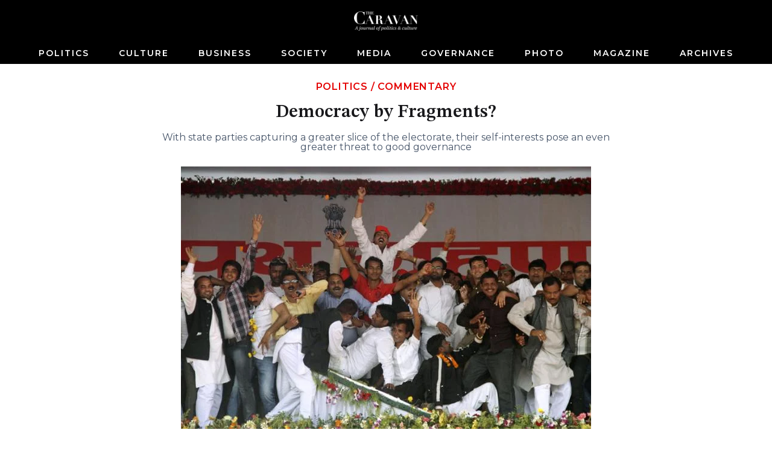

--- FILE ---
content_type: text/html; charset=utf-8
request_url: https://caravanmagazine.in/perspectives/democracy-fragments
body_size: 7945
content:
<!doctype html>
<html lang="en">
	<head>
		<meta charset="utf-8" />
		<link rel="icon" href="../favicon.png" />
		<meta name="viewport" content="width=device-width, initial-scale=1" />

		<link rel="preconnect" href="https://fonts.googleapis.com" />
		<link rel="preconnect" href="https://fonts.gstatic.com" crossorigin />
		<link rel="dns-prefetch" href="https://lh3.googleusercontent.com" />

		
		<link href="../_app/immutable/assets/2.qCl90z6z.css" rel="stylesheet">
		<link href="../_app/immutable/assets/web-common.WEz_TsK_.css" rel="stylesheet">
		<link href="../_app/immutable/assets/LoginWithGoogle.w6rPmzbY.css" rel="stylesheet">
		<link href="../_app/immutable/assets/Modal.N3K9SV2H.css" rel="stylesheet">
		<link href="../_app/immutable/assets/LoadingButton.r6Ku04O6.css" rel="stylesheet">
		<link href="../_app/immutable/assets/6.-Kl6kCtQ.css" rel="stylesheet">
		<link href="../_app/immutable/assets/GalleryModal.tFRyqk5a.css" rel="stylesheet">
		<link href="../_app/immutable/assets/ArticleContent.1mMizN-3.css" rel="stylesheet">
		<link href="../_app/immutable/assets/IframeConnector.nwNBGMMS.css" rel="stylesheet">
		<link href="../_app/immutable/assets/AudioPlayer.xZvLNJP6.css" rel="stylesheet"><title>With state parties capturing a greater slice of the electorate, their self-interests pose an even greater threat to good governance | The Caravan</title><!-- HEAD_svelte-1iggxir_START --><!-- HEAD_svelte-1iggxir_END --><!-- HEAD_svelte-b9r42j_START --><meta name="description" content="THE ELECTION RESULTS IN UTTAR PRADESH and four other states last month have confirmed that the standard analysis of the 2009 Lok Sabha elections—which suggested the national parties were in fact on their way back to dominance—was false."><!-- HTML_TAG_START --><script type="application/ld+json">{"@context":"https://schema.org","@type":"Article","url":"https://caravanmagazine.in/perspectives/democracy-fragments","headline":"With state parties capturing a greater slice of the electorate, their self-interests pose an even greater threat to good governance","image":"//lh3.googleusercontent.com/tc81g_1tJ_dlLbZiGYVvqb4779mDMOkxe7DdE6qY9gfoXGdewxyiFgR8tymWqWxoI_oapr3Crx-vfIflnZ38IhLx1w=s1200","datePublished":"2012-04-01T00:00:00.000Z","dateModified":"2012-04-01T00:00:00.000Z","author":[{"@type":"Person","name":"Christophe Jaffrelot","url":"https://caravanmagazine.in/author/christophe-jaffrelot"}],"description":"THE ELECTION RESULTS IN UTTAR PRADESH and four other states last month have confirmed that the standard analysis of the 2009 Lok Sabha elections—which suggested the national parties were in fact on their way back to dominance—was false.","isAccessibleForFree":"False","hasPart":{"@type":"WebPageElement","isAccessibleForFree":"True"},"publisher":{"name":"The Caravan","url":"https://storage.googleapis.com/caravan-b/d-cdn/img/caravan-logo.c42b6ab.png"}}</script><!-- HTML_TAG_END --><link rel="canonical" href="https://caravanmagazine.in/perspectives/democracy-fragments"><meta property="og:title" content="With state parties capturing a greater slice of the electorate, their self-interests pose an even greater threat to good governance"><meta property="og:description" content="THE ELECTION RESULTS IN UTTAR PRADESH and four other states last month have confirmed that the standard analysis of the 2009 Lok Sabha elections—which suggested the national parties were in fact on their way back to dominance—was false."><meta property="og:url" content="https://caravanmagazine.in/perspectives/democracy-fragments"><meta property="og:image" content="https://lh3.googleusercontent.com/tc81g_1tJ_dlLbZiGYVvqb4779mDMOkxe7DdE6qY9gfoXGdewxyiFgR8tymWqWxoI_oapr3Crx-vfIflnZ38IhLx1w=w1200-h630-pp"><meta name="twitter:card" content="summary_large_image"><meta name="twitter:title" content="With state parties capturing a greater slice of the electorate, their self-interests pose an even greater threat to good governance"><meta name="twitter:description" content="THE ELECTION RESULTS IN UTTAR PRADESH and four other states last month have confirmed that the standard analysis of the 2009 Lok Sabha elections—which suggested the national parties were in fact on their way back to dominance—was false."><meta name="twitter:image" content="https://lh3.googleusercontent.com/tc81g_1tJ_dlLbZiGYVvqb4779mDMOkxe7DdE6qY9gfoXGdewxyiFgR8tymWqWxoI_oapr3Crx-vfIflnZ38IhLx1w=w1200-h630-pp"><!-- HEAD_svelte-b9r42j_END --><!-- HEAD_svelte-1siuvbm_START --><link rel="apple-touch-icon" sizes="57x57" href="/apple-icon-57x57.png"><link rel="apple-touch-icon" sizes="60x60" href="/apple-icon-60x60.png"><link rel="apple-touch-icon" sizes="72x72" href="/apple-icon-72x72.png"><link rel="apple-touch-icon" sizes="76x76" href="/apple-icon-76x76.png"><link rel="apple-touch-icon" sizes="114x114" href="/apple-icon-114x114.png"><link rel="apple-touch-icon" sizes="120x120" href="/apple-icon-120x120.png"><link rel="apple-touch-icon" sizes="144x144" href="/apple-icon-144x144.png"><link rel="apple-touch-icon" sizes="152x152" href="/apple-icon-152x152.png"><link rel="apple-touch-icon" sizes="180x180" href="/apple-icon-180x180.png"><link rel="icon" type="image/png" sizes="192x192" href="/android-icon-192x192.png"><link rel="icon" type="image/png" sizes="32x32" href="/favicon-32x32.png"><link rel="icon" type="image/png" sizes="96x96" href="/favicon-96x96.png"><link rel="icon" type="image/png" sizes="16x16" href="/favicon-16x16.png"><link rel="manifest" href="/manifest.json"><meta name="msapplication-TileColor" content="#ffffff"><meta name="msapplication-TileImage" content="/ms-icon-144x144.png"><meta name="theme-color" content="#ffffff"><!-- HEAD_svelte-1siuvbm_END -->

		<script async src="https://www.googletagmanager.com/gtag/js?id=G-4QE6KERGSD"></script>
		<script>
			window.dataLayer = window.dataLayer || []
			function gtag() {
				dataLayer.push(arguments)
			}
			gtag('js', new Date())

			gtag('config', 'G-4QE6KERGSD', {
				linker: {
					domains: ['checkout.stripe.com'],
				},
			})
		</script>
    <script type="text/javascript">
      (function (f, b) { if (!b.__SV) { var e, g, i, h; window.mixpanel = b; b._i = []; b.init = function (e, f, c) { function g(a, d) { var b = d.split("."); 2 == b.length && ((a = a[b[0]]), (d = b[1])); a[d] = function () { a.push([d].concat(Array.prototype.slice.call(arguments, 0))); }; } var a = b; "undefined" !== typeof c ? (a = b[c] = []) : (c = "mixpanel"); a.people = a.people || []; a.toString = function (a) { var d = "mixpanel"; "mixpanel" !== c && (d += "." + c); a || (d += " (stub)"); return d; }; a.people.toString = function () { return a.toString(1) + ".people (stub)"; }; i = "disable time_event track track_pageview track_links track_forms track_with_groups add_group set_group remove_group register register_once alias unregister identify name_tag set_config reset opt_in_tracking opt_out_tracking has_opted_in_tracking has_opted_out_tracking clear_opt_in_out_tracking start_batch_senders people.set people.set_once people.unset people.increment people.append people.union people.track_charge people.clear_charges people.delete_user people.remove".split( " "); for (h = 0; h < i.length; h++) g(a, i[h]); var j = "set set_once union unset remove delete".split(" "); a.get_group = function () { function b(c) { d[c] = function () { call2_args = arguments; call2 = [c].concat(Array.prototype.slice.call(call2_args, 0)); a.push([e, call2]); }; } for ( var d = {}, e = ["get_group"].concat( Array.prototype.slice.call(arguments, 0)), c = 0; c < j.length; c++) b(j[c]); return d; }; b._i.push([e, f, c]); }; b.__SV = 1.2; e = f.createElement("script"); e.type = "text/javascript"; e.async = !0; e.src = "undefined" !== typeof MIXPANEL_CUSTOM_LIB_URL ? MIXPANEL_CUSTOM_LIB_URL : "file:" === f.location.protocol && "//cdn.mxpnl.com/libs/mixpanel-2-latest.min.js".match(/^\/\//) ? "https://cdn.mxpnl.com/libs/mixpanel-2-latest.min.js" : "//cdn.mxpnl.com/libs/mixpanel-2-latest.min.js"; g = f.getElementsByTagName("script")[0]; g.parentNode.insertBefore(e, g); } })(document, window.mixpanel || []);
    </script>
	</head>
	<body data-sveltekit-preload-data="hover">
		<div style="display: contents">  <div id="app"> <header class="header svelte-155p6yc minimal"> <div class="header_wrap svelte-155p6yc"><div class="logo_and_buttons svelte-155p6yc"><div class="logo_wrapper svelte-155p6yc"><a href="/" class="logo_link svelte-155p6yc"><picture class="logo svelte-155p6yc"><source media="(max-width: 768px)" srcset="//lh3.googleusercontent.com/twUZzUv9QNuCcevj2ehiq1l9OsVNMJxiBWf2cQ3BzXlkSM7HkuIC0VEvRJzpLK1kkJD7c-h1ieCzaRJNfZWA7YXZIGdfcRDcT_ngMUtq=s200-rw"> <source> <img loading="lazy" class="logo svelte-155p6yc" width="460" height="140" src="//lh3.googleusercontent.com/twUZzUv9QNuCcevj2ehiq1l9OsVNMJxiBWf2cQ3BzXlkSM7HkuIC0VEvRJzpLK1kkJD7c-h1ieCzaRJNfZWA7YXZIGdfcRDcT_ngMUtq=s4800-rw" alt="The Caravan"></picture></a></div> <div class="usp-4piff1"><div class="usp-wgrkz9"> <button class="usp-lruv1n" data-svelte-h="svelte-1icmqxv"><iconify-icon width="24" height="24" icon="material-symbols-light:search"></iconify-icon></button></div> </div></div> <div class="nav_wrapper svelte-155p6yc"><div class="usp-qmwoxq"><button class="usp-7k454a" aria-label="Close navigation" data-svelte-h="svelte-sb16hb"><iconify-icon width="32" height="32" icon="material-symbols-light:close"></iconify-icon></button></div> <div><div class="usp-rv4bwp wrapper"><input type="text" placeholder="Search" class="usp-2oqkcw" value=""> <button class="usp-s9buai" data-svelte-h="svelte-9i7tt"><iconify-icon width="24" height="24" icon="material-symbols-light:search"></iconify-icon></button></div></div> <nav class="usp-h3mqcs svelte-155p6yc"><ul class="nav_list svelte-155p6yc"> <li><a class="nav_el svelte-155p6yc" href="/politics">Politics</a> </li><li><a class="nav_el svelte-155p6yc" href="/culture">Culture</a> </li><li><a class="nav_el svelte-155p6yc" href="/business">Business</a> </li><li><a class="nav_el svelte-155p6yc" href="/society">Society</a> </li><li><a class="nav_el svelte-155p6yc" href="/media">Media</a> </li><li><a class="nav_el svelte-155p6yc" href="/governance">Governance</a> </li><li><a class="nav_el svelte-155p6yc" href="/photo-essay">Photo</a> </li><li><a class="nav_el svelte-155p6yc" href="/magazine">Magazine</a> </li><li><a class="nav_el svelte-155p6yc" href="/archives">Archives</a> </li> </ul></nav></div></div> </header>     <div class="usp-y3elei svelte-12bp0al minimal">    <div class="usp-sslq8h svelte-efckxd" style=""> <div class="article_cover_wrapper"><div class="article_cover short_horizontal"><div class="text_wrapper"><div class="usp-ixy9tf pre_title"><a href="/politics">Politics</a> <span data-svelte-h="svelte-ocknwt">/</span> <a href="/format/commentary">Commentary</a></div> <h1 class="usp-9ageya article_title">Democracy by Fragments?</h1> <h2 class="article_subtitle">With state parties capturing a greater slice of the electorate, their self-interests pose an even greater threat to good governance</h2> </div>   <div class="photo_wrapper"><figure class="cover_figure_element"><picture class=""><source srcset="//lh3.googleusercontent.com/tc81g_1tJ_dlLbZiGYVvqb4779mDMOkxe7DdE6qY9gfoXGdewxyiFgR8tymWqWxoI_oapr3Crx-vfIflnZ38IhLx1w=s2160-rw" media="(min-width: 2160px)" width="680" height="435"> <source srcset="//lh3.googleusercontent.com/tc81g_1tJ_dlLbZiGYVvqb4779mDMOkxe7DdE6qY9gfoXGdewxyiFgR8tymWqWxoI_oapr3Crx-vfIflnZ38IhLx1w=s1980-rw" media="(min-width: 1980px)" width="680" height="435"> <source srcset="//lh3.googleusercontent.com/tc81g_1tJ_dlLbZiGYVvqb4779mDMOkxe7DdE6qY9gfoXGdewxyiFgR8tymWqWxoI_oapr3Crx-vfIflnZ38IhLx1w=s1280-rw" media="(min-width: 1280px)" width="680" height="435"> <source srcset="//lh3.googleusercontent.com/tc81g_1tJ_dlLbZiGYVvqb4779mDMOkxe7DdE6qY9gfoXGdewxyiFgR8tymWqWxoI_oapr3Crx-vfIflnZ38IhLx1w=s800-rw" media="(min-width: 768px)" width="680" height="435"> <source srcset="//lh3.googleusercontent.com/tc81g_1tJ_dlLbZiGYVvqb4779mDMOkxe7DdE6qY9gfoXGdewxyiFgR8tymWqWxoI_oapr3Crx-vfIflnZ38IhLx1w=s480-rw" width="680" height="435"> <img src="//lh3.googleusercontent.com/tc81g_1tJ_dlLbZiGYVvqb4779mDMOkxe7DdE6qY9gfoXGdewxyiFgR8tymWqWxoI_oapr3Crx-vfIflnZ38IhLx1w=s320-rw" width="680" height="435" alt=""></picture> <figcaption class="usp-j9hbbs article_cover_caption"><span><!-- HTML_TAG_START -->Supporters of the new Samajwadi Party (SP) chief minister in Uttar Pradesh, Akhilesh Yadav, cheer after he took his oath of office. The triumph of regional parties like the SP confirm the prediction that the era of national parties may be reaching its end.<!-- HTML_TAG_END --> <span class="usp-vnnt97"><!-- HTML_TAG_START -->PAWAN KUMAR / REUTERS<!-- HTML_TAG_END --></span></span></figcaption></figure> </div></div></div>  <div class="usp-6f4e67">  <div class="usp-h0cna1"><div class="usp-v8jsow"><span class="usp-dya8f7"> <!-- HTML_TAG_START --><a href="/author/christophe-jaffrelot"><span>Christophe Jaffrelot</span></a><!-- HTML_TAG_END --></span> </div> <div class="usp-djrphm">01 April, 2012</div></div></div> <div class="usp-1b35sa"></div>   <div class="usp-3km52c" data-nosnippet data-svelte-h="svelte-833ao5"><p class="">We’re glad this article found its way to you. If you’re not a subscriber, we’d love for
					you to consider subscribing—your support helps make this journalism possible. Either way,
					we hope you enjoy the read. Click to subscribe:
					<a class="usp-5cwo2w" href="/subscribe?
						utm_source=pdf&utm_medium=document&utm_campaign=pdf_subscription&utm_content=header_cta">subscribing</a></p></div> <div class="usp-ozzp8u article_content" style=""><div class="usp-n2omum"> <p class="para-style svelte-h5u96x"><!-- HTML_TAG_START --><strong>THE ELECTION RESULTS IN UTTAR PRADESH</strong> and four other states last month have confirmed that the standard analysis of the 2009 Lok Sabha elections—which suggested the national parties were in fact on their way back to dominance—was false.<!-- HTML_TAG_END --> </p> <p class="para-style svelte-h5u96x"><!-- HTML_TAG_START -->Between the general elections in 2004 and 2009, the Congress increased its vote share by only two percentage points—from 26.5 to 28.5 percent—but this translated into an additional 61 seats in the Lok Sabha, thanks largely to the increasing fragmentation of other parties. Without the benefit of a split in the Shiv Sena in Maharashtra, and the creation of new parties in Andhra Pradesh and Tamil Nadu, the Congress and its allies would have fared far worse. The real story in 2009, obscured by the Congress victory, was that for the first time state parties took more than 50 percent of all votes—52.5 percent, to be precise, up from only 43.5 percent in 1991.<!-- HTML_TAG_END --> </p> <p class="para-style svelte-h5u96x"><!-- HTML_TAG_START -->I am using the term “state parties” here in a broader sense than the official one employed by the Election Commission, which defines a “national party” as one with nominal representation in the Lok Sabha or state assembly across at least four states. That criteria grants ‘national’ status to what are, in essence, state parties: the Bahujan Samaj Party (BSP), which won 20 of its 21 Lok Sabha seats in UP; the Communist Party of India (Marxist) (CPI-M), which won all its seats in Kerala and West Bengal; the Nationalist Congress Party, which won seats only in Maharashtra; and the Rashtriya Lok Dal, which took seats only in Bihar and Jharkhand.<!-- HTML_TAG_END --> </p> <p class="para-style svelte-h5u96x"><!-- HTML_TAG_START -->To this list could be added a host of other ‘state parties’ of varying alignments: some are regionalist or ethno-nationalist parties, like the Shiromani Akali Dal in Punjab or the Dravidian parties in Tamil Nadu; some, like the BSP and the Samajwadi Party, are, historically, caste-based; others are personality-driven breakaway factions from national parties, like Mamata Banerjee’s Trinamool Congress or Nitish Kumar’s Janata Dal (United). All of these parties—with the possible exception of the Communists—share a common characteristic that distinguishes them from the national parties: their horizons tend to be restricted to a limited territory.<!-- HTML_TAG_END --> </p> <p class="para-style svelte-h5u96x"><!-- HTML_TAG_START -->Until recently, the rise of these smaller state and regional parties was regarded as a positive development, one that embodied the democratisation of Indian politics and reflected the emergence of lower-caste voters as a powerful electoral force. Under the old Congress system, a set of vertical, clientelistic relations structured the electorate: local landlords, industrialists and moneylenders used their dependents—tenants and labourers—as vote banks. But when lower castes established their own parties in the 1980s and 1990s, this efficient pyramid began to disintegrate. This social and political shift was the result of several factors: decades of reservations for the Dalits and of socialist politicisation among other lower castes, as well as the erosion of caste hierarchies that accompanied the increased economic autonomy of the peasantry after the Green Revolution. Factionalism <em>à la</em> Congress also helped, since upper-caste leaders recruited—and politicised—foot soldiers among the plebeians.<!-- HTML_TAG_END --> </p> <p class="para-style svelte-h5u96x"><!-- HTML_TAG_START -->Along with the emergence of low caste parties, overall turnout began to rise, as plebeian voters—with the help of the Election Commission—began to stand up to intimidation meant to keep them from the polls. Turnout reached unprecedented highs in UP last month, and the trend holds across the country. In fact, the demographic profile of the Indian electorate is exceptional among democracies: almost everywhere else, rich voters have a higher rate of participation than poor voters; here, the poorer the citizen, the more likely they are to vote.<!-- HTML_TAG_END --> </p> <p class="para-style svelte-h5u96x"><!-- HTML_TAG_START -->The growing clout of lower-caste parties led to both vernacularisation—a turn away from elite idioms, including English—and decentralisation. The days of Indira Gandhi misusing President’s Rule to disband state assemblies faded into the distant past, as state parties were now needed to keep ruling coalitions in power at the centre. The smaller parties served, at least theoretically, as a balance against the excessive concentration of authority in Delhi, while their larger partners tried to be accommodating to ensure governments remained in office for their full term. And voters benefited from what the first-past-the-post system is supposed to guarantee: a bipolar party system offering citizens a clear choice.<!-- HTML_TAG_END --> </p> <p class="para-style svelte-h5u96x"><!-- HTML_TAG_START -->But the weakening of the centre, which once seemed a desirable outcome, has now reached a critical point. The United Progressive Alliance government today is not only paralysed by differences between the left and right wings of the Congress, it is captive to the whims of the state parties, which appear to have little regard for the national interest—witness the endless debate on the National Counter-Terrorism Centre—and even the rule of law.<!-- HTML_TAG_END --> </p> <p class="para-style svelte-h5u96x"><!-- HTML_TAG_START -->The state parties defend their actions by invoking federalism, which has been one of the most legitimate “isms” in India since the mid-1980s—around when the Sarkaria Commission on centre-state relations began its work. In fact, Rajiv Gandhi was the first person to promote federalism, in Punjab and Assam, where his mother had demonstrated the excesses of centralisation. After years of dysfunction domination from New Delhi—in a country allergic to centralised authority, where even imperial unity had been rare over the centuries—the pendulum was bound to swing back to the other extreme.<!-- HTML_TAG_END --> </p> <p class="para-style svelte-h5u96x"><!-- HTML_TAG_START -->But small, it turns out, is not necessarily beautiful. Many state parties are under the control of authoritarian leaders—in some cases, plutocrats exploiting their own states while the centre stands by silently, fearful of losing their support. These feudal lords may have thrived as India democratised, but they rarely practice democracy within their own parties, whose second-line leadership often consists of family members. Heirs of regional bosses have assumed power from fathers or fathers-in-law and become chief ministers in Haryana, Karnataka, Andhra Pradesh, Orissa, UP, Jammu and Kashmir, and Punjab.<!-- HTML_TAG_END --> </p> <p class="para-style svelte-h5u96x"><!-- HTML_TAG_START -->Twenty years have passed since the short-lived Third Front experiment (1996-98) when, under the aegis of two improbable PMs, Deve Gowda and IK Gujral, an unlikely coalition rallied around the Janata Dal and the communists with the outside support of the Congress. The next Lok Sabha elections seem unlikely to deliver a sizable mandate for one of the national parties—which raises a series of questions about the potential for stable governments at the centre. Will national parties be able to hold on to pivotal positions and overcome paralysis? Will state parties form pre-electoral alliances and contest elections as a bloc, or will we be returned to the opaque post-election horse-trading that shaped coalitions between 1989 and 1999—a decade when prime ministers remained in office for an average of two years?<!-- HTML_TAG_END --> </p> <p class="para-style svelte-h5u96x"><!-- HTML_TAG_START -->India is once again at a crossroads. On one hand, fragmentation along party lines seems to be the price to pay for democratisation. On the other, the regional parties are not particularly democratic and governance suffers from their whims. It took 10 years for the country to adjust to the decline of the Congress—between 1989 and 1999 India had a PM every two years. Since then, parties have learnt the art of coalition politics and stability has prevailed. The new challenge looks like a step further in the same direction: now that state-parties are centre-stage, they need to be upgraded in terms of internal democracy and to learn how to work on behalf of the national interest.<!-- HTML_TAG_END --> </p> </div></div>      <div class="usp-3km52c" data-nosnippet data-svelte-h="svelte-1jdwyhz"><p class="">Thanks for reading till the end. If you valued this piece, and you&#39;re already a
					subscriber, consider contributing to keep us afloat—so more readers can access work like
					this. Click to make a contribution:
					<a class="usp-5cwo2w" href="/contribute?
						utm_source=pdf&utm_medium=document&utm_campaign=pdf_contribution&utm_content=footer_cta">Contribute</a></p></div> <footer class="usp-4ixkpp"><hr class="usp-5ldbac"> <div class="usp-6jgmml"><div><span class="usp-j26qr6"><a href="/author/christophe-jaffrelot" class="usp-uvnp9d">Christophe Jaffrelot</a></span> <span class="usp-xxdp3a"><!-- HTML_TAG_START -->is a contributing editor at <em>The Caravan.</em> He has authored several books including<em> The Hindu Nationalist Movement and Indian Politics</em> and<em> Modi’s India: Hindu Nationalism and the rise of Ethnic Democracy</em>. He is a senior research fellow at CERI-Sciences Po/CNRS, Paris; a professor of Indian Politics and Sociology at King’s India Institute, London; and a non-resident scholar at the Carnegie Endowment for International Peace.<!-- HTML_TAG_END --></span> </div></div> <div class="usp-jtkf21"><a href="/tag/uttar-pradesh" class="usp-7io8he">Uttar Pradesh </a><a href="/tag/elections" class="usp-7io8he">elections </a><a href="/tag/politics" class="usp-7io8he">politics </a><a href="/tag/regional-parties" class="usp-7io8he">regional parties </a><a href="/tag/centre" class="usp-7io8he">centre </a><a href="/tag/governance" class="usp-7io8he">governance </a><a href="/tag/state-parties" class="usp-7io8he">state parties </a></div> </footer></div></div>    <div class="usp-378w2h dark"><div class="usp-5z1ivt"></div> </div> <footer class="usp-k0s5lj footer"><div class="usp-5tyk1v"><div class="usp-3dhh7o"><ul class="usp-z2f44i"><li><a class="usp-dyu727" href="/pages/about-us">About Us</a> </li><li><a class="usp-dyu727" href="/masthead">Masthead</a> </li><li><a class="usp-dyu727" href="/pages/careers">Careers</a> </li><li><a class="usp-dyu727" href="/contact-us">Contact Us</a> </li><li><a class="usp-dyu727" href="/pages/submit-to-us">Submit to Us</a> </li><li><a class="usp-dyu727" href="/pages/syndication">Syndication</a> </li><li><a class="usp-dyu727" href="/subscribe">Subscribe</a> </li><li><a class="usp-dyu727" href="/pages/announcements">Announcements</a> </li><li><a class="usp-dyu727" href="/pages/advertising">Advertising</a> </li><li><a class="usp-dyu727" href="/pages/privacy-policy">Privacy Policy</a> </li><li><a class="usp-dyu727" href="/pages/terms-and-conditions">Terms and Conditions</a> </li></ul> <div class="usp-0gp68e"><div class="usp-fm9c8v"><a href="https://www.facebook.com/TheCaravanMagazine/" aria-label="Facebook" target="_blank" class="usp-q294mw"><iconify-icon icon="gg:facebook"></iconify-icon></a> <a href="https://twitter.com/thecaravanindia?lang=en" target="_blank" aria-label="Twitter" class="usp-q294mw"><iconify-icon icon="ant-design:twitter-outlined"></iconify-icon></a> <a href="https://www.instagram.com/thecaravanmagazine/" target="_blank" aria-label="Instagram" class="usp-q294mw"><iconify-icon icon="simple-line-icons:social-instagram"></iconify-icon></a> <a href="https://www.youtube.com/@TheCaravanMagazine" target="_blank" aria-label="YouTube" class="usp-q294mw"><iconify-icon icon="ri:youtube-fill"></iconify-icon></a></div> <div class="usp-lfpowj" data-svelte-h="svelte-1dnkfi0"><img loading="lazy" width="460" height="140" class="usp-hcfp12" src="https://lh3.googleusercontent.com/twUZzUv9QNuCcevj2ehiq1l9OsVNMJxiBWf2cQ3BzXlkSM7HkuIC0VEvRJzpLK1kkJD7c-h1ieCzaRJNfZWA7YXZIGdfcRDcT_ngMUtq=s480-rw" alt="Caravan Logo"></div></div></div></div> </footer></div>  
			
			<script>
				{
					__sveltekit_1by3rst = {
						base: new URL("..", location).pathname.slice(0, -1),
						env: null
					};

					const element = document.currentScript.parentElement;

					const data = [null,null,null];

					Promise.all([
						import("../_app/immutable/entry/start.hbZJQT0Y.js"),
						import("../_app/immutable/entry/app.NKvm_JeP.js")
					]).then(([kit, app]) => {
						kit.start(app, element, {
							node_ids: [0, 2, 6],
							data,
							form: null,
							error: null
						});
					});
				}
			</script>
		</div>
	<script defer src="https://static.cloudflareinsights.com/beacon.min.js/vcd15cbe7772f49c399c6a5babf22c1241717689176015" integrity="sha512-ZpsOmlRQV6y907TI0dKBHq9Md29nnaEIPlkf84rnaERnq6zvWvPUqr2ft8M1aS28oN72PdrCzSjY4U6VaAw1EQ==" data-cf-beacon='{"version":"2024.11.0","token":"6532b3cf11ef4100b7ae7ba883018df8","r":1,"server_timing":{"name":{"cfCacheStatus":true,"cfEdge":true,"cfExtPri":true,"cfL4":true,"cfOrigin":true,"cfSpeedBrain":true},"location_startswith":null}}' crossorigin="anonymous"></script>
</body>
</html>


--- FILE ---
content_type: text/javascript
request_url: https://caravanmagazine.in/_app/immutable/chunks/each.izMoBHiK.js
body_size: -346
content:
import{t as j,a as q}from"./index.IHX7xqrT.js";import{E as z}from"./scheduler.jSIDfxba.js";function D(t){return t?.length!==void 0?t:Array.from(t)}function F(t,c){t.d(1),c.delete(t.key)}function G(t,c){j(t,1,1,()=>{c.delete(t.key)})}function H(t,c,M,v,S,y,d,x,m,A,h,E){let i=t.length,o=y.length,a=i;const w={};for(;a--;)w[t[a].key]=a;const f=[],r=new Map,u=new Map,g=[];for(a=o;a--;){const e=E(S,y,a),n=M(e);let s=d.get(n);s?v&&g.push(()=>s.p(e,c)):(s=A(n,e),s.c()),r.set(n,f[a]=s),n in w&&u.set(n,Math.abs(a-w[n]))}const p=new Set,k=new Set;function _(e){q(e,1),e.m(x,h),d.set(e.key,e),h=e.first,o--}for(;i&&o;){const e=f[o-1],n=t[i-1],s=e.key,l=n.key;e===n?(h=e.first,i--,o--):r.has(l)?!d.has(s)||p.has(s)?_(e):k.has(l)?i--:u.get(s)>u.get(l)?(k.add(s),_(e)):(p.add(l),i--):(m(n,d),i--)}for(;i--;){const e=t[i];r.has(e.key)||m(e,d)}for(;o;)_(f[o-1]);return z(g),f}export{F as d,D as e,G as o,H as u};


--- FILE ---
content_type: text/javascript
request_url: https://caravanmagazine.in/_app/immutable/chunks/blocks.T_R2uBpK.js
body_size: 11280
content:
var x;(function(r){r.assertEqual=s=>s;function e(s){}r.assertIs=e;function t(s){throw new Error}r.assertNever=t,r.arrayToEnum=s=>{const a={};for(const i of s)a[i]=i;return a},r.getValidEnumValues=s=>{const a=r.objectKeys(s).filter(o=>typeof s[s[o]]!="number"),i={};for(const o of a)i[o]=s[o];return r.objectValues(i)},r.objectValues=s=>r.objectKeys(s).map(function(a){return s[a]}),r.objectKeys=typeof Object.keys=="function"?s=>Object.keys(s):s=>{const a=[];for(const i in s)Object.prototype.hasOwnProperty.call(s,i)&&a.push(i);return a},r.find=(s,a)=>{for(const i of s)if(a(i))return i},r.isInteger=typeof Number.isInteger=="function"?s=>Number.isInteger(s):s=>typeof s=="number"&&isFinite(s)&&Math.floor(s)===s;function n(s,a=" | "){return s.map(i=>typeof i=="string"?`'${i}'`:i).join(a)}r.joinValues=n,r.jsonStringifyReplacer=(s,a)=>typeof a=="bigint"?a.toString():a})(x||(x={}));var xe;(function(r){r.mergeShapes=(e,t)=>({...e,...t})})(xe||(xe={}));const l=x.arrayToEnum(["string","nan","number","integer","float","boolean","date","bigint","symbol","function","undefined","null","array","object","unknown","promise","void","never","map","set"]),A=r=>{switch(typeof r){case"undefined":return l.undefined;case"string":return l.string;case"number":return isNaN(r)?l.nan:l.number;case"boolean":return l.boolean;case"function":return l.function;case"bigint":return l.bigint;case"symbol":return l.symbol;case"object":return Array.isArray(r)?l.array:r===null?l.null:r.then&&typeof r.then=="function"&&r.catch&&typeof r.catch=="function"?l.promise:typeof Map<"u"&&r instanceof Map?l.map:typeof Set<"u"&&r instanceof Set?l.set:typeof Date<"u"&&r instanceof Date?l.date:l.object;default:return l.unknown}},c=x.arrayToEnum(["invalid_type","invalid_literal","custom","invalid_union","invalid_union_discriminator","invalid_enum_value","unrecognized_keys","invalid_arguments","invalid_return_type","invalid_date","invalid_string","too_small","too_big","invalid_intersection_types","not_multiple_of","not_finite"]),Pe=r=>JSON.stringify(r,null,2).replace(/"([^"]+)":/g,"$1:");class Z extends Error{constructor(e){super(),this.issues=[],this.addIssue=n=>{this.issues=[...this.issues,n]},this.addIssues=(n=[])=>{this.issues=[...this.issues,...n]};const t=new.target.prototype;Object.setPrototypeOf?Object.setPrototypeOf(this,t):this.__proto__=t,this.name="ZodError",this.issues=e}get errors(){return this.issues}format(e){const t=e||function(a){return a.message},n={_errors:[]},s=a=>{for(const i of a.issues)if(i.code==="invalid_union")i.unionErrors.map(s);else if(i.code==="invalid_return_type")s(i.returnTypeError);else if(i.code==="invalid_arguments")s(i.argumentsError);else if(i.path.length===0)n._errors.push(t(i));else{let o=n,h=0;for(;h<i.path.length;){const u=i.path[h];h===i.path.length-1?(o[u]=o[u]||{_errors:[]},o[u]._errors.push(t(i))):o[u]=o[u]||{_errors:[]},o=o[u],h++}}};return s(this),n}toString(){return this.message}get message(){return JSON.stringify(this.issues,x.jsonStringifyReplacer,2)}get isEmpty(){return this.issues.length===0}flatten(e=t=>t.message){const t={},n=[];for(const s of this.issues)s.path.length>0?(t[s.path[0]]=t[s.path[0]]||[],t[s.path[0]].push(e(s))):n.push(e(s));return{formErrors:n,fieldErrors:t}}get formErrors(){return this.flatten()}}Z.create=r=>new Z(r);const q=(r,e)=>{let t;switch(r.code){case c.invalid_type:r.received===l.undefined?t="Required":t=`Expected ${r.expected}, received ${r.received}`;break;case c.invalid_literal:t=`Invalid literal value, expected ${JSON.stringify(r.expected,x.jsonStringifyReplacer)}`;break;case c.unrecognized_keys:t=`Unrecognized key(s) in object: ${x.joinValues(r.keys,", ")}`;break;case c.invalid_union:t="Invalid input";break;case c.invalid_union_discriminator:t=`Invalid discriminator value. Expected ${x.joinValues(r.options)}`;break;case c.invalid_enum_value:t=`Invalid enum value. Expected ${x.joinValues(r.options)}, received '${r.received}'`;break;case c.invalid_arguments:t="Invalid function arguments";break;case c.invalid_return_type:t="Invalid function return type";break;case c.invalid_date:t="Invalid date";break;case c.invalid_string:typeof r.validation=="object"?"includes"in r.validation?(t=`Invalid input: must include "${r.validation.includes}"`,typeof r.validation.position=="number"&&(t=`${t} at one or more positions greater than or equal to ${r.validation.position}`)):"startsWith"in r.validation?t=`Invalid input: must start with "${r.validation.startsWith}"`:"endsWith"in r.validation?t=`Invalid input: must end with "${r.validation.endsWith}"`:x.assertNever(r.validation):r.validation!=="regex"?t=`Invalid ${r.validation}`:t="Invalid";break;case c.too_small:r.type==="array"?t=`Array must contain ${r.exact?"exactly":r.inclusive?"at least":"more than"} ${r.minimum} element(s)`:r.type==="string"?t=`String must contain ${r.exact?"exactly":r.inclusive?"at least":"over"} ${r.minimum} character(s)`:r.type==="number"?t=`Number must be ${r.exact?"exactly equal to ":r.inclusive?"greater than or equal to ":"greater than "}${r.minimum}`:r.type==="date"?t=`Date must be ${r.exact?"exactly equal to ":r.inclusive?"greater than or equal to ":"greater than "}${new Date(Number(r.minimum))}`:t="Invalid input";break;case c.too_big:r.type==="array"?t=`Array must contain ${r.exact?"exactly":r.inclusive?"at most":"less than"} ${r.maximum} element(s)`:r.type==="string"?t=`String must contain ${r.exact?"exactly":r.inclusive?"at most":"under"} ${r.maximum} character(s)`:r.type==="number"?t=`Number must be ${r.exact?"exactly":r.inclusive?"less than or equal to":"less than"} ${r.maximum}`:r.type==="bigint"?t=`BigInt must be ${r.exact?"exactly":r.inclusive?"less than or equal to":"less than"} ${r.maximum}`:r.type==="date"?t=`Date must be ${r.exact?"exactly":r.inclusive?"smaller than or equal to":"smaller than"} ${new Date(Number(r.maximum))}`:t="Invalid input";break;case c.custom:t="Invalid input";break;case c.invalid_intersection_types:t="Intersection results could not be merged";break;case c.not_multiple_of:t=`Number must be a multiple of ${r.multipleOf}`;break;case c.not_finite:t="Number must be finite";break;default:t=e.defaultError,x.assertNever(r)}return{message:t}};let Ze=q;function De(r){Ze=r}function ie(){return Ze}const oe=r=>{const{data:e,path:t,errorMaps:n,issueData:s}=r,a=[...t,...s.path||[]],i={...s,path:a};let o="";const h=n.filter(u=>!!u).slice().reverse();for(const u of h)o=u(i,{data:e,defaultError:o}).message;return{...s,path:a,message:s.message||o}},$e=[];function f(r,e){const t=oe({issueData:e,data:r.data,path:r.path,errorMaps:[r.common.contextualErrorMap,r.schemaErrorMap,ie(),q].filter(n=>!!n)});r.common.issues.push(t)}class k{constructor(){this.value="valid"}dirty(){this.value==="valid"&&(this.value="dirty")}abort(){this.value!=="aborted"&&(this.value="aborted")}static mergeArray(e,t){const n=[];for(const s of t){if(s.status==="aborted")return y;s.status==="dirty"&&e.dirty(),n.push(s.value)}return{status:e.value,value:n}}static async mergeObjectAsync(e,t){const n=[];for(const s of t)n.push({key:await s.key,value:await s.value});return k.mergeObjectSync(e,n)}static mergeObjectSync(e,t){const n={};for(const s of t){const{key:a,value:i}=s;if(a.status==="aborted"||i.status==="aborted")return y;a.status==="dirty"&&e.dirty(),i.status==="dirty"&&e.dirty(),a.value!=="__proto__"&&(typeof i.value<"u"||s.alwaysSet)&&(n[a.value]=i.value)}return{status:e.value,value:n}}}const y=Object.freeze({status:"aborted"}),Ne=r=>({status:"dirty",value:r}),w=r=>({status:"valid",value:r}),be=r=>r.status==="aborted",ke=r=>r.status==="dirty",G=r=>r.status==="valid",de=r=>typeof Promise<"u"&&r instanceof Promise;var p;(function(r){r.errToObj=e=>typeof e=="string"?{message:e}:e||{},r.toString=e=>typeof e=="string"?e:e?.message})(p||(p={}));class S{constructor(e,t,n,s){this._cachedPath=[],this.parent=e,this.data=t,this._path=n,this._key=s}get path(){return this._cachedPath.length||(this._key instanceof Array?this._cachedPath.push(...this._path,...this._key):this._cachedPath.push(...this._path,this._key)),this._cachedPath}}const Te=(r,e)=>{if(G(e))return{success:!0,data:e.value};if(!r.common.issues.length)throw new Error("Validation failed but no issues detected.");return{success:!1,get error(){if(this._error)return this._error;const t=new Z(r.common.issues);return this._error=t,this._error}}};function v(r){if(!r)return{};const{errorMap:e,invalid_type_error:t,required_error:n,description:s}=r;if(e&&(t||n))throw new Error(`Can't use "invalid_type_error" or "required_error" in conjunction with custom error map.`);return e?{errorMap:e,description:s}:{errorMap:(i,o)=>i.code!=="invalid_type"?{message:o.defaultError}:typeof o.data>"u"?{message:n??o.defaultError}:{message:t??o.defaultError},description:s}}class _{constructor(e){this.spa=this.safeParseAsync,this._def=e,this.parse=this.parse.bind(this),this.safeParse=this.safeParse.bind(this),this.parseAsync=this.parseAsync.bind(this),this.safeParseAsync=this.safeParseAsync.bind(this),this.spa=this.spa.bind(this),this.refine=this.refine.bind(this),this.refinement=this.refinement.bind(this),this.superRefine=this.superRefine.bind(this),this.optional=this.optional.bind(this),this.nullable=this.nullable.bind(this),this.nullish=this.nullish.bind(this),this.array=this.array.bind(this),this.promise=this.promise.bind(this),this.or=this.or.bind(this),this.and=this.and.bind(this),this.transform=this.transform.bind(this),this.brand=this.brand.bind(this),this.default=this.default.bind(this),this.catch=this.catch.bind(this),this.describe=this.describe.bind(this),this.pipe=this.pipe.bind(this),this.readonly=this.readonly.bind(this),this.isNullable=this.isNullable.bind(this),this.isOptional=this.isOptional.bind(this)}get description(){return this._def.description}_getType(e){return A(e.data)}_getOrReturnCtx(e,t){return t||{common:e.parent.common,data:e.data,parsedType:A(e.data),schemaErrorMap:this._def.errorMap,path:e.path,parent:e.parent}}_processInputParams(e){return{status:new k,ctx:{common:e.parent.common,data:e.data,parsedType:A(e.data),schemaErrorMap:this._def.errorMap,path:e.path,parent:e.parent}}}_parseSync(e){const t=this._parse(e);if(de(t))throw new Error("Synchronous parse encountered promise.");return t}_parseAsync(e){const t=this._parse(e);return Promise.resolve(t)}parse(e,t){const n=this.safeParse(e,t);if(n.success)return n.data;throw n.error}safeParse(e,t){var n;const s={common:{issues:[],async:(n=t?.async)!==null&&n!==void 0?n:!1,contextualErrorMap:t?.errorMap},path:t?.path||[],schemaErrorMap:this._def.errorMap,parent:null,data:e,parsedType:A(e)},a=this._parseSync({data:e,path:s.path,parent:s});return Te(s,a)}async parseAsync(e,t){const n=await this.safeParseAsync(e,t);if(n.success)return n.data;throw n.error}async safeParseAsync(e,t){const n={common:{issues:[],contextualErrorMap:t?.errorMap,async:!0},path:t?.path||[],schemaErrorMap:this._def.errorMap,parent:null,data:e,parsedType:A(e)},s=this._parse({data:e,path:n.path,parent:n}),a=await(de(s)?s:Promise.resolve(s));return Te(n,a)}refine(e,t){const n=s=>typeof t=="string"||typeof t>"u"?{message:t}:typeof t=="function"?t(s):t;return this._refinement((s,a)=>{const i=e(s),o=()=>a.addIssue({code:c.custom,...n(s)});return typeof Promise<"u"&&i instanceof Promise?i.then(h=>h?!0:(o(),!1)):i?!0:(o(),!1)})}refinement(e,t){return this._refinement((n,s)=>e(n)?!0:(s.addIssue(typeof t=="function"?t(n,s):t),!1))}_refinement(e){return new C({schema:this,typeName:m.ZodEffects,effect:{type:"refinement",refinement:e}})}superRefine(e){return this._refinement(e)}optional(){return R.create(this,this._def)}nullable(){return $.create(this,this._def)}nullish(){return this.nullable().optional()}array(){return N.create(this,this._def)}promise(){return W.create(this,this._def)}or(e){return K.create([this,e],this._def)}and(e){return X.create(this,e,this._def)}transform(e){return new C({...v(this._def),schema:this,typeName:m.ZodEffects,effect:{type:"transform",transform:e}})}default(e){const t=typeof e=="function"?e:()=>e;return new re({...v(this._def),innerType:this,defaultValue:t,typeName:m.ZodDefault})}brand(){return new Se({typeName:m.ZodBranded,type:this,...v(this._def)})}catch(e){const t=typeof e=="function"?e:()=>e;return new fe({...v(this._def),innerType:this,catchValue:t,typeName:m.ZodCatch})}describe(e){const t=this.constructor;return new t({...this._def,description:e})}pipe(e){return ne.create(this,e)}readonly(){return pe.create(this)}isOptional(){return this.safeParse(void 0).success}isNullable(){return this.safeParse(null).success}}const ze=/^c[^\s-]{8,}$/i,Ue=/^[a-z][a-z0-9]*$/,Be=/^[0-9A-HJKMNP-TV-Z]{26}$/,We=/^[0-9a-fA-F]{8}\b-[0-9a-fA-F]{4}\b-[0-9a-fA-F]{4}\b-[0-9a-fA-F]{4}\b-[0-9a-fA-F]{12}$/i,qe=/^(?!\.)(?!.*\.\.)([A-Z0-9_+-\.]*)[A-Z0-9_+-]@([A-Z0-9][A-Z0-9\-]*\.)+[A-Z]{2,}$/i,Ge="^(\\p{Extended_Pictographic}|\\p{Emoji_Component})+$";let _e;const Je=/^(((25[0-5])|(2[0-4][0-9])|(1[0-9]{2})|([0-9]{1,2}))\.){3}((25[0-5])|(2[0-4][0-9])|(1[0-9]{2})|([0-9]{1,2}))$/,He=/^(([a-f0-9]{1,4}:){7}|::([a-f0-9]{1,4}:){0,6}|([a-f0-9]{1,4}:){1}:([a-f0-9]{1,4}:){0,5}|([a-f0-9]{1,4}:){2}:([a-f0-9]{1,4}:){0,4}|([a-f0-9]{1,4}:){3}:([a-f0-9]{1,4}:){0,3}|([a-f0-9]{1,4}:){4}:([a-f0-9]{1,4}:){0,2}|([a-f0-9]{1,4}:){5}:([a-f0-9]{1,4}:){0,1})([a-f0-9]{1,4}|(((25[0-5])|(2[0-4][0-9])|(1[0-9]{2})|([0-9]{1,2}))\.){3}((25[0-5])|(2[0-4][0-9])|(1[0-9]{2})|([0-9]{1,2})))$/,Ye=r=>r.precision?r.offset?new RegExp(`^\\d{4}-\\d{2}-\\d{2}T\\d{2}:\\d{2}:\\d{2}\\.\\d{${r.precision}}(([+-]\\d{2}(:?\\d{2})?)|Z)$`):new RegExp(`^\\d{4}-\\d{2}-\\d{2}T\\d{2}:\\d{2}:\\d{2}\\.\\d{${r.precision}}Z$`):r.precision===0?r.offset?new RegExp("^\\d{4}-\\d{2}-\\d{2}T\\d{2}:\\d{2}:\\d{2}(([+-]\\d{2}(:?\\d{2})?)|Z)$"):new RegExp("^\\d{4}-\\d{2}-\\d{2}T\\d{2}:\\d{2}:\\d{2}Z$"):r.offset?new RegExp("^\\d{4}-\\d{2}-\\d{2}T\\d{2}:\\d{2}:\\d{2}(\\.\\d+)?(([+-]\\d{2}(:?\\d{2})?)|Z)$"):new RegExp("^\\d{4}-\\d{2}-\\d{2}T\\d{2}:\\d{2}:\\d{2}(\\.\\d+)?Z$");function Ke(r,e){return!!((e==="v4"||!e)&&Je.test(r)||(e==="v6"||!e)&&He.test(r))}class E extends _{_parse(e){if(this._def.coerce&&(e.data=String(e.data)),this._getType(e)!==l.string){const a=this._getOrReturnCtx(e);return f(a,{code:c.invalid_type,expected:l.string,received:a.parsedType}),y}const n=new k;let s;for(const a of this._def.checks)if(a.kind==="min")e.data.length<a.value&&(s=this._getOrReturnCtx(e,s),f(s,{code:c.too_small,minimum:a.value,type:"string",inclusive:!0,exact:!1,message:a.message}),n.dirty());else if(a.kind==="max")e.data.length>a.value&&(s=this._getOrReturnCtx(e,s),f(s,{code:c.too_big,maximum:a.value,type:"string",inclusive:!0,exact:!1,message:a.message}),n.dirty());else if(a.kind==="length"){const i=e.data.length>a.value,o=e.data.length<a.value;(i||o)&&(s=this._getOrReturnCtx(e,s),i?f(s,{code:c.too_big,maximum:a.value,type:"string",inclusive:!0,exact:!0,message:a.message}):o&&f(s,{code:c.too_small,minimum:a.value,type:"string",inclusive:!0,exact:!0,message:a.message}),n.dirty())}else if(a.kind==="email")qe.test(e.data)||(s=this._getOrReturnCtx(e,s),f(s,{validation:"email",code:c.invalid_string,message:a.message}),n.dirty());else if(a.kind==="emoji")_e||(_e=new RegExp(Ge,"u")),_e.test(e.data)||(s=this._getOrReturnCtx(e,s),f(s,{validation:"emoji",code:c.invalid_string,message:a.message}),n.dirty());else if(a.kind==="uuid")We.test(e.data)||(s=this._getOrReturnCtx(e,s),f(s,{validation:"uuid",code:c.invalid_string,message:a.message}),n.dirty());else if(a.kind==="cuid")ze.test(e.data)||(s=this._getOrReturnCtx(e,s),f(s,{validation:"cuid",code:c.invalid_string,message:a.message}),n.dirty());else if(a.kind==="cuid2")Ue.test(e.data)||(s=this._getOrReturnCtx(e,s),f(s,{validation:"cuid2",code:c.invalid_string,message:a.message}),n.dirty());else if(a.kind==="ulid")Be.test(e.data)||(s=this._getOrReturnCtx(e,s),f(s,{validation:"ulid",code:c.invalid_string,message:a.message}),n.dirty());else if(a.kind==="url")try{new URL(e.data)}catch{s=this._getOrReturnCtx(e,s),f(s,{validation:"url",code:c.invalid_string,message:a.message}),n.dirty()}else a.kind==="regex"?(a.regex.lastIndex=0,a.regex.test(e.data)||(s=this._getOrReturnCtx(e,s),f(s,{validation:"regex",code:c.invalid_string,message:a.message}),n.dirty())):a.kind==="trim"?e.data=e.data.trim():a.kind==="includes"?e.data.includes(a.value,a.position)||(s=this._getOrReturnCtx(e,s),f(s,{code:c.invalid_string,validation:{includes:a.value,position:a.position},message:a.message}),n.dirty()):a.kind==="toLowerCase"?e.data=e.data.toLowerCase():a.kind==="toUpperCase"?e.data=e.data.toUpperCase():a.kind==="startsWith"?e.data.startsWith(a.value)||(s=this._getOrReturnCtx(e,s),f(s,{code:c.invalid_string,validation:{startsWith:a.value},message:a.message}),n.dirty()):a.kind==="endsWith"?e.data.endsWith(a.value)||(s=this._getOrReturnCtx(e,s),f(s,{code:c.invalid_string,validation:{endsWith:a.value},message:a.message}),n.dirty()):a.kind==="datetime"?Ye(a).test(e.data)||(s=this._getOrReturnCtx(e,s),f(s,{code:c.invalid_string,validation:"datetime",message:a.message}),n.dirty()):a.kind==="ip"?Ke(e.data,a.version)||(s=this._getOrReturnCtx(e,s),f(s,{validation:"ip",code:c.invalid_string,message:a.message}),n.dirty()):x.assertNever(a);return{status:n.value,value:e.data}}_regex(e,t,n){return this.refinement(s=>e.test(s),{validation:t,code:c.invalid_string,...p.errToObj(n)})}_addCheck(e){return new E({...this._def,checks:[...this._def.checks,e]})}email(e){return this._addCheck({kind:"email",...p.errToObj(e)})}url(e){return this._addCheck({kind:"url",...p.errToObj(e)})}emoji(e){return this._addCheck({kind:"emoji",...p.errToObj(e)})}uuid(e){return this._addCheck({kind:"uuid",...p.errToObj(e)})}cuid(e){return this._addCheck({kind:"cuid",...p.errToObj(e)})}cuid2(e){return this._addCheck({kind:"cuid2",...p.errToObj(e)})}ulid(e){return this._addCheck({kind:"ulid",...p.errToObj(e)})}ip(e){return this._addCheck({kind:"ip",...p.errToObj(e)})}datetime(e){var t;return typeof e=="string"?this._addCheck({kind:"datetime",precision:null,offset:!1,message:e}):this._addCheck({kind:"datetime",precision:typeof e?.precision>"u"?null:e?.precision,offset:(t=e?.offset)!==null&&t!==void 0?t:!1,...p.errToObj(e?.message)})}regex(e,t){return this._addCheck({kind:"regex",regex:e,...p.errToObj(t)})}includes(e,t){return this._addCheck({kind:"includes",value:e,position:t?.position,...p.errToObj(t?.message)})}startsWith(e,t){return this._addCheck({kind:"startsWith",value:e,...p.errToObj(t)})}endsWith(e,t){return this._addCheck({kind:"endsWith",value:e,...p.errToObj(t)})}min(e,t){return this._addCheck({kind:"min",value:e,...p.errToObj(t)})}max(e,t){return this._addCheck({kind:"max",value:e,...p.errToObj(t)})}length(e,t){return this._addCheck({kind:"length",value:e,...p.errToObj(t)})}nonempty(e){return this.min(1,p.errToObj(e))}trim(){return new E({...this._def,checks:[...this._def.checks,{kind:"trim"}]})}toLowerCase(){return new E({...this._def,checks:[...this._def.checks,{kind:"toLowerCase"}]})}toUpperCase(){return new E({...this._def,checks:[...this._def.checks,{kind:"toUpperCase"}]})}get isDatetime(){return!!this._def.checks.find(e=>e.kind==="datetime")}get isEmail(){return!!this._def.checks.find(e=>e.kind==="email")}get isURL(){return!!this._def.checks.find(e=>e.kind==="url")}get isEmoji(){return!!this._def.checks.find(e=>e.kind==="emoji")}get isUUID(){return!!this._def.checks.find(e=>e.kind==="uuid")}get isCUID(){return!!this._def.checks.find(e=>e.kind==="cuid")}get isCUID2(){return!!this._def.checks.find(e=>e.kind==="cuid2")}get isULID(){return!!this._def.checks.find(e=>e.kind==="ulid")}get isIP(){return!!this._def.checks.find(e=>e.kind==="ip")}get minLength(){let e=null;for(const t of this._def.checks)t.kind==="min"&&(e===null||t.value>e)&&(e=t.value);return e}get maxLength(){let e=null;for(const t of this._def.checks)t.kind==="max"&&(e===null||t.value<e)&&(e=t.value);return e}}E.create=r=>{var e;return new E({checks:[],typeName:m.ZodString,coerce:(e=r?.coerce)!==null&&e!==void 0?e:!1,...v(r)})};function Xe(r,e){const t=(r.toString().split(".")[1]||"").length,n=(e.toString().split(".")[1]||"").length,s=t>n?t:n,a=parseInt(r.toFixed(s).replace(".","")),i=parseInt(e.toFixed(s).replace(".",""));return a%i/Math.pow(10,s)}class j extends _{constructor(){super(...arguments),this.min=this.gte,this.max=this.lte,this.step=this.multipleOf}_parse(e){if(this._def.coerce&&(e.data=Number(e.data)),this._getType(e)!==l.number){const a=this._getOrReturnCtx(e);return f(a,{code:c.invalid_type,expected:l.number,received:a.parsedType}),y}let n;const s=new k;for(const a of this._def.checks)a.kind==="int"?x.isInteger(e.data)||(n=this._getOrReturnCtx(e,n),f(n,{code:c.invalid_type,expected:"integer",received:"float",message:a.message}),s.dirty()):a.kind==="min"?(a.inclusive?e.data<a.value:e.data<=a.value)&&(n=this._getOrReturnCtx(e,n),f(n,{code:c.too_small,minimum:a.value,type:"number",inclusive:a.inclusive,exact:!1,message:a.message}),s.dirty()):a.kind==="max"?(a.inclusive?e.data>a.value:e.data>=a.value)&&(n=this._getOrReturnCtx(e,n),f(n,{code:c.too_big,maximum:a.value,type:"number",inclusive:a.inclusive,exact:!1,message:a.message}),s.dirty()):a.kind==="multipleOf"?Xe(e.data,a.value)!==0&&(n=this._getOrReturnCtx(e,n),f(n,{code:c.not_multiple_of,multipleOf:a.value,message:a.message}),s.dirty()):a.kind==="finite"?Number.isFinite(e.data)||(n=this._getOrReturnCtx(e,n),f(n,{code:c.not_finite,message:a.message}),s.dirty()):x.assertNever(a);return{status:s.value,value:e.data}}gte(e,t){return this.setLimit("min",e,!0,p.toString(t))}gt(e,t){return this.setLimit("min",e,!1,p.toString(t))}lte(e,t){return this.setLimit("max",e,!0,p.toString(t))}lt(e,t){return this.setLimit("max",e,!1,p.toString(t))}setLimit(e,t,n,s){return new j({...this._def,checks:[...this._def.checks,{kind:e,value:t,inclusive:n,message:p.toString(s)}]})}_addCheck(e){return new j({...this._def,checks:[...this._def.checks,e]})}int(e){return this._addCheck({kind:"int",message:p.toString(e)})}positive(e){return this._addCheck({kind:"min",value:0,inclusive:!1,message:p.toString(e)})}negative(e){return this._addCheck({kind:"max",value:0,inclusive:!1,message:p.toString(e)})}nonpositive(e){return this._addCheck({kind:"max",value:0,inclusive:!0,message:p.toString(e)})}nonnegative(e){return this._addCheck({kind:"min",value:0,inclusive:!0,message:p.toString(e)})}multipleOf(e,t){return this._addCheck({kind:"multipleOf",value:e,message:p.toString(t)})}finite(e){return this._addCheck({kind:"finite",message:p.toString(e)})}safe(e){return this._addCheck({kind:"min",inclusive:!0,value:Number.MIN_SAFE_INTEGER,message:p.toString(e)})._addCheck({kind:"max",inclusive:!0,value:Number.MAX_SAFE_INTEGER,message:p.toString(e)})}get minValue(){let e=null;for(const t of this._def.checks)t.kind==="min"&&(e===null||t.value>e)&&(e=t.value);return e}get maxValue(){let e=null;for(const t of this._def.checks)t.kind==="max"&&(e===null||t.value<e)&&(e=t.value);return e}get isInt(){return!!this._def.checks.find(e=>e.kind==="int"||e.kind==="multipleOf"&&x.isInteger(e.value))}get isFinite(){let e=null,t=null;for(const n of this._def.checks){if(n.kind==="finite"||n.kind==="int"||n.kind==="multipleOf")return!0;n.kind==="min"?(t===null||n.value>t)&&(t=n.value):n.kind==="max"&&(e===null||n.value<e)&&(e=n.value)}return Number.isFinite(t)&&Number.isFinite(e)}}j.create=r=>new j({checks:[],typeName:m.ZodNumber,coerce:r?.coerce||!1,...v(r)});class L extends _{constructor(){super(...arguments),this.min=this.gte,this.max=this.lte}_parse(e){if(this._def.coerce&&(e.data=BigInt(e.data)),this._getType(e)!==l.bigint){const a=this._getOrReturnCtx(e);return f(a,{code:c.invalid_type,expected:l.bigint,received:a.parsedType}),y}let n;const s=new k;for(const a of this._def.checks)a.kind==="min"?(a.inclusive?e.data<a.value:e.data<=a.value)&&(n=this._getOrReturnCtx(e,n),f(n,{code:c.too_small,type:"bigint",minimum:a.value,inclusive:a.inclusive,message:a.message}),s.dirty()):a.kind==="max"?(a.inclusive?e.data>a.value:e.data>=a.value)&&(n=this._getOrReturnCtx(e,n),f(n,{code:c.too_big,type:"bigint",maximum:a.value,inclusive:a.inclusive,message:a.message}),s.dirty()):a.kind==="multipleOf"?e.data%a.value!==BigInt(0)&&(n=this._getOrReturnCtx(e,n),f(n,{code:c.not_multiple_of,multipleOf:a.value,message:a.message}),s.dirty()):x.assertNever(a);return{status:s.value,value:e.data}}gte(e,t){return this.setLimit("min",e,!0,p.toString(t))}gt(e,t){return this.setLimit("min",e,!1,p.toString(t))}lte(e,t){return this.setLimit("max",e,!0,p.toString(t))}lt(e,t){return this.setLimit("max",e,!1,p.toString(t))}setLimit(e,t,n,s){return new L({...this._def,checks:[...this._def.checks,{kind:e,value:t,inclusive:n,message:p.toString(s)}]})}_addCheck(e){return new L({...this._def,checks:[...this._def.checks,e]})}positive(e){return this._addCheck({kind:"min",value:BigInt(0),inclusive:!1,message:p.toString(e)})}negative(e){return this._addCheck({kind:"max",value:BigInt(0),inclusive:!1,message:p.toString(e)})}nonpositive(e){return this._addCheck({kind:"max",value:BigInt(0),inclusive:!0,message:p.toString(e)})}nonnegative(e){return this._addCheck({kind:"min",value:BigInt(0),inclusive:!0,message:p.toString(e)})}multipleOf(e,t){return this._addCheck({kind:"multipleOf",value:e,message:p.toString(t)})}get minValue(){let e=null;for(const t of this._def.checks)t.kind==="min"&&(e===null||t.value>e)&&(e=t.value);return e}get maxValue(){let e=null;for(const t of this._def.checks)t.kind==="max"&&(e===null||t.value<e)&&(e=t.value);return e}}L.create=r=>{var e;return new L({checks:[],typeName:m.ZodBigInt,coerce:(e=r?.coerce)!==null&&e!==void 0?e:!1,...v(r)})};class J extends _{_parse(e){if(this._def.coerce&&(e.data=!!e.data),this._getType(e)!==l.boolean){const n=this._getOrReturnCtx(e);return f(n,{code:c.invalid_type,expected:l.boolean,received:n.parsedType}),y}return w(e.data)}}J.create=r=>new J({typeName:m.ZodBoolean,coerce:r?.coerce||!1,...v(r)});class P extends _{_parse(e){if(this._def.coerce&&(e.data=new Date(e.data)),this._getType(e)!==l.date){const a=this._getOrReturnCtx(e);return f(a,{code:c.invalid_type,expected:l.date,received:a.parsedType}),y}if(isNaN(e.data.getTime())){const a=this._getOrReturnCtx(e);return f(a,{code:c.invalid_date}),y}const n=new k;let s;for(const a of this._def.checks)a.kind==="min"?e.data.getTime()<a.value&&(s=this._getOrReturnCtx(e,s),f(s,{code:c.too_small,message:a.message,inclusive:!0,exact:!1,minimum:a.value,type:"date"}),n.dirty()):a.kind==="max"?e.data.getTime()>a.value&&(s=this._getOrReturnCtx(e,s),f(s,{code:c.too_big,message:a.message,inclusive:!0,exact:!1,maximum:a.value,type:"date"}),n.dirty()):x.assertNever(a);return{status:n.value,value:new Date(e.data.getTime())}}_addCheck(e){return new P({...this._def,checks:[...this._def.checks,e]})}min(e,t){return this._addCheck({kind:"min",value:e.getTime(),message:p.toString(t)})}max(e,t){return this._addCheck({kind:"max",value:e.getTime(),message:p.toString(t)})}get minDate(){let e=null;for(const t of this._def.checks)t.kind==="min"&&(e===null||t.value>e)&&(e=t.value);return e!=null?new Date(e):null}get maxDate(){let e=null;for(const t of this._def.checks)t.kind==="max"&&(e===null||t.value<e)&&(e=t.value);return e!=null?new Date(e):null}}P.create=r=>new P({checks:[],coerce:r?.coerce||!1,typeName:m.ZodDate,...v(r)});class ce extends _{_parse(e){if(this._getType(e)!==l.symbol){const n=this._getOrReturnCtx(e);return f(n,{code:c.invalid_type,expected:l.symbol,received:n.parsedType}),y}return w(e.data)}}ce.create=r=>new ce({typeName:m.ZodSymbol,...v(r)});class H extends _{_parse(e){if(this._getType(e)!==l.undefined){const n=this._getOrReturnCtx(e);return f(n,{code:c.invalid_type,expected:l.undefined,received:n.parsedType}),y}return w(e.data)}}H.create=r=>new H({typeName:m.ZodUndefined,...v(r)});class Y extends _{_parse(e){if(this._getType(e)!==l.null){const n=this._getOrReturnCtx(e);return f(n,{code:c.invalid_type,expected:l.null,received:n.parsedType}),y}return w(e.data)}}Y.create=r=>new Y({typeName:m.ZodNull,...v(r)});class B extends _{constructor(){super(...arguments),this._any=!0}_parse(e){return w(e.data)}}B.create=r=>new B({typeName:m.ZodAny,...v(r)});class V extends _{constructor(){super(...arguments),this._unknown=!0}_parse(e){return w(e.data)}}V.create=r=>new V({typeName:m.ZodUnknown,...v(r)});class I extends _{_parse(e){const t=this._getOrReturnCtx(e);return f(t,{code:c.invalid_type,expected:l.never,received:t.parsedType}),y}}I.create=r=>new I({typeName:m.ZodNever,...v(r)});class ue extends _{_parse(e){if(this._getType(e)!==l.undefined){const n=this._getOrReturnCtx(e);return f(n,{code:c.invalid_type,expected:l.void,received:n.parsedType}),y}return w(e.data)}}ue.create=r=>new ue({typeName:m.ZodVoid,...v(r)});class N extends _{_parse(e){const{ctx:t,status:n}=this._processInputParams(e),s=this._def;if(t.parsedType!==l.array)return f(t,{code:c.invalid_type,expected:l.array,received:t.parsedType}),y;if(s.exactLength!==null){const i=t.data.length>s.exactLength.value,o=t.data.length<s.exactLength.value;(i||o)&&(f(t,{code:i?c.too_big:c.too_small,minimum:o?s.exactLength.value:void 0,maximum:i?s.exactLength.value:void 0,type:"array",inclusive:!0,exact:!0,message:s.exactLength.message}),n.dirty())}if(s.minLength!==null&&t.data.length<s.minLength.value&&(f(t,{code:c.too_small,minimum:s.minLength.value,type:"array",inclusive:!0,exact:!1,message:s.minLength.message}),n.dirty()),s.maxLength!==null&&t.data.length>s.maxLength.value&&(f(t,{code:c.too_big,maximum:s.maxLength.value,type:"array",inclusive:!0,exact:!1,message:s.maxLength.message}),n.dirty()),t.common.async)return Promise.all([...t.data].map((i,o)=>s.type._parseAsync(new S(t,i,t.path,o)))).then(i=>k.mergeArray(n,i));const a=[...t.data].map((i,o)=>s.type._parseSync(new S(t,i,t.path,o)));return k.mergeArray(n,a)}get element(){return this._def.type}min(e,t){return new N({...this._def,minLength:{value:e,message:p.toString(t)}})}max(e,t){return new N({...this._def,maxLength:{value:e,message:p.toString(t)}})}length(e,t){return new N({...this._def,exactLength:{value:e,message:p.toString(t)}})}nonempty(e){return this.min(1,e)}}N.create=(r,e)=>new N({type:r,minLength:null,maxLength:null,exactLength:null,typeName:m.ZodArray,...v(e)});function z(r){if(r instanceof b){const e={};for(const t in r.shape){const n=r.shape[t];e[t]=R.create(z(n))}return new b({...r._def,shape:()=>e})}else return r instanceof N?new N({...r._def,type:z(r.element)}):r instanceof R?R.create(z(r.unwrap())):r instanceof $?$.create(z(r.unwrap())):r instanceof O?O.create(r.items.map(e=>z(e))):r}class b extends _{constructor(){super(...arguments),this._cached=null,this.nonstrict=this.passthrough,this.augment=this.extend}_getCached(){if(this._cached!==null)return this._cached;const e=this._def.shape(),t=x.objectKeys(e);return this._cached={shape:e,keys:t}}_parse(e){if(this._getType(e)!==l.object){const u=this._getOrReturnCtx(e);return f(u,{code:c.invalid_type,expected:l.object,received:u.parsedType}),y}const{status:n,ctx:s}=this._processInputParams(e),{shape:a,keys:i}=this._getCached(),o=[];if(!(this._def.catchall instanceof I&&this._def.unknownKeys==="strip"))for(const u in s.data)i.includes(u)||o.push(u);const h=[];for(const u of i){const g=a[u],T=s.data[u];h.push({key:{status:"valid",value:u},value:g._parse(new S(s,T,s.path,u)),alwaysSet:u in s.data})}if(this._def.catchall instanceof I){const u=this._def.unknownKeys;if(u==="passthrough")for(const g of o)h.push({key:{status:"valid",value:g},value:{status:"valid",value:s.data[g]}});else if(u==="strict")o.length>0&&(f(s,{code:c.unrecognized_keys,keys:o}),n.dirty());else if(u!=="strip")throw new Error("Internal ZodObject error: invalid unknownKeys value.")}else{const u=this._def.catchall;for(const g of o){const T=s.data[g];h.push({key:{status:"valid",value:g},value:u._parse(new S(s,T,s.path,g)),alwaysSet:g in s.data})}}return s.common.async?Promise.resolve().then(async()=>{const u=[];for(const g of h){const T=await g.key;u.push({key:T,value:await g.value,alwaysSet:g.alwaysSet})}return u}).then(u=>k.mergeObjectSync(n,u)):k.mergeObjectSync(n,h)}get shape(){return this._def.shape()}strict(e){return p.errToObj,new b({...this._def,unknownKeys:"strict",...e!==void 0?{errorMap:(t,n)=>{var s,a,i,o;const h=(i=(a=(s=this._def).errorMap)===null||a===void 0?void 0:a.call(s,t,n).message)!==null&&i!==void 0?i:n.defaultError;return t.code==="unrecognized_keys"?{message:(o=p.errToObj(e).message)!==null&&o!==void 0?o:h}:{message:h}}}:{}})}strip(){return new b({...this._def,unknownKeys:"strip"})}passthrough(){return new b({...this._def,unknownKeys:"passthrough"})}extend(e){return new b({...this._def,shape:()=>({...this._def.shape(),...e})})}merge(e){return new b({unknownKeys:e._def.unknownKeys,catchall:e._def.catchall,shape:()=>({...this._def.shape(),...e._def.shape()}),typeName:m.ZodObject})}setKey(e,t){return this.augment({[e]:t})}catchall(e){return new b({...this._def,catchall:e})}pick(e){const t={};return x.objectKeys(e).forEach(n=>{e[n]&&this.shape[n]&&(t[n]=this.shape[n])}),new b({...this._def,shape:()=>t})}omit(e){const t={};return x.objectKeys(this.shape).forEach(n=>{e[n]||(t[n]=this.shape[n])}),new b({...this._def,shape:()=>t})}deepPartial(){return z(this)}partial(e){const t={};return x.objectKeys(this.shape).forEach(n=>{const s=this.shape[n];e&&!e[n]?t[n]=s:t[n]=s.optional()}),new b({...this._def,shape:()=>t})}required(e){const t={};return x.objectKeys(this.shape).forEach(n=>{if(e&&!e[n])t[n]=this.shape[n];else{let a=this.shape[n];for(;a instanceof R;)a=a._def.innerType;t[n]=a}}),new b({...this._def,shape:()=>t})}keyof(){return Ce(x.objectKeys(this.shape))}}b.create=(r,e)=>new b({shape:()=>r,unknownKeys:"strip",catchall:I.create(),typeName:m.ZodObject,...v(e)});b.strictCreate=(r,e)=>new b({shape:()=>r,unknownKeys:"strict",catchall:I.create(),typeName:m.ZodObject,...v(e)});b.lazycreate=(r,e)=>new b({shape:r,unknownKeys:"strip",catchall:I.create(),typeName:m.ZodObject,...v(e)});class K extends _{_parse(e){const{ctx:t}=this._processInputParams(e),n=this._def.options;function s(a){for(const o of a)if(o.result.status==="valid")return o.result;for(const o of a)if(o.result.status==="dirty")return t.common.issues.push(...o.ctx.common.issues),o.result;const i=a.map(o=>new Z(o.ctx.common.issues));return f(t,{code:c.invalid_union,unionErrors:i}),y}if(t.common.async)return Promise.all(n.map(async a=>{const i={...t,common:{...t.common,issues:[]},parent:null};return{result:await a._parseAsync({data:t.data,path:t.path,parent:i}),ctx:i}})).then(s);{let a;const i=[];for(const h of n){const u={...t,common:{...t.common,issues:[]},parent:null},g=h._parseSync({data:t.data,path:t.path,parent:u});if(g.status==="valid")return g;g.status==="dirty"&&!a&&(a={result:g,ctx:u}),u.common.issues.length&&i.push(u.common.issues)}if(a)return t.common.issues.push(...a.ctx.common.issues),a.result;const o=i.map(h=>new Z(h));return f(t,{code:c.invalid_union,unionErrors:o}),y}}get options(){return this._def.options}}K.create=(r,e)=>new K({options:r,typeName:m.ZodUnion,...v(e)});const se=r=>r instanceof F?se(r.schema):r instanceof C?se(r.innerType()):r instanceof ee?[r.value]:r instanceof M?r.options:r instanceof te?Object.keys(r.enum):r instanceof re?se(r._def.innerType):r instanceof H?[void 0]:r instanceof Y?[null]:null;class me extends _{_parse(e){const{ctx:t}=this._processInputParams(e);if(t.parsedType!==l.object)return f(t,{code:c.invalid_type,expected:l.object,received:t.parsedType}),y;const n=this.discriminator,s=t.data[n],a=this.optionsMap.get(s);return a?t.common.async?a._parseAsync({data:t.data,path:t.path,parent:t}):a._parseSync({data:t.data,path:t.path,parent:t}):(f(t,{code:c.invalid_union_discriminator,options:Array.from(this.optionsMap.keys()),path:[n]}),y)}get discriminator(){return this._def.discriminator}get options(){return this._def.options}get optionsMap(){return this._def.optionsMap}static create(e,t,n){const s=new Map;for(const a of t){const i=se(a.shape[e]);if(!i)throw new Error(`A discriminator value for key \`${e}\` could not be extracted from all schema options`);for(const o of i){if(s.has(o))throw new Error(`Discriminator property ${String(e)} has duplicate value ${String(o)}`);s.set(o,a)}}return new me({typeName:m.ZodDiscriminatedUnion,discriminator:e,options:t,optionsMap:s,...v(n)})}}function we(r,e){const t=A(r),n=A(e);if(r===e)return{valid:!0,data:r};if(t===l.object&&n===l.object){const s=x.objectKeys(e),a=x.objectKeys(r).filter(o=>s.indexOf(o)!==-1),i={...r,...e};for(const o of a){const h=we(r[o],e[o]);if(!h.valid)return{valid:!1};i[o]=h.data}return{valid:!0,data:i}}else if(t===l.array&&n===l.array){if(r.length!==e.length)return{valid:!1};const s=[];for(let a=0;a<r.length;a++){const i=r[a],o=e[a],h=we(i,o);if(!h.valid)return{valid:!1};s.push(h.data)}return{valid:!0,data:s}}else return t===l.date&&n===l.date&&+r==+e?{valid:!0,data:r}:{valid:!1}}class X extends _{_parse(e){const{status:t,ctx:n}=this._processInputParams(e),s=(a,i)=>{if(be(a)||be(i))return y;const o=we(a.value,i.value);return o.valid?((ke(a)||ke(i))&&t.dirty(),{status:t.value,value:o.data}):(f(n,{code:c.invalid_intersection_types}),y)};return n.common.async?Promise.all([this._def.left._parseAsync({data:n.data,path:n.path,parent:n}),this._def.right._parseAsync({data:n.data,path:n.path,parent:n})]).then(([a,i])=>s(a,i)):s(this._def.left._parseSync({data:n.data,path:n.path,parent:n}),this._def.right._parseSync({data:n.data,path:n.path,parent:n}))}}X.create=(r,e,t)=>new X({left:r,right:e,typeName:m.ZodIntersection,...v(t)});class O extends _{_parse(e){const{status:t,ctx:n}=this._processInputParams(e);if(n.parsedType!==l.array)return f(n,{code:c.invalid_type,expected:l.array,received:n.parsedType}),y;if(n.data.length<this._def.items.length)return f(n,{code:c.too_small,minimum:this._def.items.length,inclusive:!0,exact:!1,type:"array"}),y;!this._def.rest&&n.data.length>this._def.items.length&&(f(n,{code:c.too_big,maximum:this._def.items.length,inclusive:!0,exact:!1,type:"array"}),t.dirty());const a=[...n.data].map((i,o)=>{const h=this._def.items[o]||this._def.rest;return h?h._parse(new S(n,i,n.path,o)):null}).filter(i=>!!i);return n.common.async?Promise.all(a).then(i=>k.mergeArray(t,i)):k.mergeArray(t,a)}get items(){return this._def.items}rest(e){return new O({...this._def,rest:e})}}O.create=(r,e)=>{if(!Array.isArray(r))throw new Error("You must pass an array of schemas to z.tuple([ ... ])");return new O({items:r,typeName:m.ZodTuple,rest:null,...v(e)})};class Q extends _{get keySchema(){return this._def.keyType}get valueSchema(){return this._def.valueType}_parse(e){const{status:t,ctx:n}=this._processInputParams(e);if(n.parsedType!==l.object)return f(n,{code:c.invalid_type,expected:l.object,received:n.parsedType}),y;const s=[],a=this._def.keyType,i=this._def.valueType;for(const o in n.data)s.push({key:a._parse(new S(n,o,n.path,o)),value:i._parse(new S(n,n.data[o],n.path,o))});return n.common.async?k.mergeObjectAsync(t,s):k.mergeObjectSync(t,s)}get element(){return this._def.valueType}static create(e,t,n){return t instanceof _?new Q({keyType:e,valueType:t,typeName:m.ZodRecord,...v(n)}):new Q({keyType:E.create(),valueType:e,typeName:m.ZodRecord,...v(t)})}}class le extends _{get keySchema(){return this._def.keyType}get valueSchema(){return this._def.valueType}_parse(e){const{status:t,ctx:n}=this._processInputParams(e);if(n.parsedType!==l.map)return f(n,{code:c.invalid_type,expected:l.map,received:n.parsedType}),y;const s=this._def.keyType,a=this._def.valueType,i=[...n.data.entries()].map(([o,h],u)=>({key:s._parse(new S(n,o,n.path,[u,"key"])),value:a._parse(new S(n,h,n.path,[u,"value"]))}));if(n.common.async){const o=new Map;return Promise.resolve().then(async()=>{for(const h of i){const u=await h.key,g=await h.value;if(u.status==="aborted"||g.status==="aborted")return y;(u.status==="dirty"||g.status==="dirty")&&t.dirty(),o.set(u.value,g.value)}return{status:t.value,value:o}})}else{const o=new Map;for(const h of i){const u=h.key,g=h.value;if(u.status==="aborted"||g.status==="aborted")return y;(u.status==="dirty"||g.status==="dirty")&&t.dirty(),o.set(u.value,g.value)}return{status:t.value,value:o}}}}le.create=(r,e,t)=>new le({valueType:e,keyType:r,typeName:m.ZodMap,...v(t)});class D extends _{_parse(e){const{status:t,ctx:n}=this._processInputParams(e);if(n.parsedType!==l.set)return f(n,{code:c.invalid_type,expected:l.set,received:n.parsedType}),y;const s=this._def;s.minSize!==null&&n.data.size<s.minSize.value&&(f(n,{code:c.too_small,minimum:s.minSize.value,type:"set",inclusive:!0,exact:!1,message:s.minSize.message}),t.dirty()),s.maxSize!==null&&n.data.size>s.maxSize.value&&(f(n,{code:c.too_big,maximum:s.maxSize.value,type:"set",inclusive:!0,exact:!1,message:s.maxSize.message}),t.dirty());const a=this._def.valueType;function i(h){const u=new Set;for(const g of h){if(g.status==="aborted")return y;g.status==="dirty"&&t.dirty(),u.add(g.value)}return{status:t.value,value:u}}const o=[...n.data.values()].map((h,u)=>a._parse(new S(n,h,n.path,u)));return n.common.async?Promise.all(o).then(h=>i(h)):i(o)}min(e,t){return new D({...this._def,minSize:{value:e,message:p.toString(t)}})}max(e,t){return new D({...this._def,maxSize:{value:e,message:p.toString(t)}})}size(e,t){return this.min(e,t).max(e,t)}nonempty(e){return this.min(1,e)}}D.create=(r,e)=>new D({valueType:r,minSize:null,maxSize:null,typeName:m.ZodSet,...v(e)});class U extends _{constructor(){super(...arguments),this.validate=this.implement}_parse(e){const{ctx:t}=this._processInputParams(e);if(t.parsedType!==l.function)return f(t,{code:c.invalid_type,expected:l.function,received:t.parsedType}),y;function n(o,h){return oe({data:o,path:t.path,errorMaps:[t.common.contextualErrorMap,t.schemaErrorMap,ie(),q].filter(u=>!!u),issueData:{code:c.invalid_arguments,argumentsError:h}})}function s(o,h){return oe({data:o,path:t.path,errorMaps:[t.common.contextualErrorMap,t.schemaErrorMap,ie(),q].filter(u=>!!u),issueData:{code:c.invalid_return_type,returnTypeError:h}})}const a={errorMap:t.common.contextualErrorMap},i=t.data;if(this._def.returns instanceof W){const o=this;return w(async function(...h){const u=new Z([]),g=await o._def.args.parseAsync(h,a).catch(ve=>{throw u.addIssue(n(h,ve)),u}),T=await Reflect.apply(i,this,g);return await o._def.returns._def.type.parseAsync(T,a).catch(ve=>{throw u.addIssue(s(T,ve)),u})})}else{const o=this;return w(function(...h){const u=o._def.args.safeParse(h,a);if(!u.success)throw new Z([n(h,u.error)]);const g=Reflect.apply(i,this,u.data),T=o._def.returns.safeParse(g,a);if(!T.success)throw new Z([s(g,T.error)]);return T.data})}}parameters(){return this._def.args}returnType(){return this._def.returns}args(...e){return new U({...this._def,args:O.create(e).rest(V.create())})}returns(e){return new U({...this._def,returns:e})}implement(e){return this.parse(e)}strictImplement(e){return this.parse(e)}static create(e,t,n){return new U({args:e||O.create([]).rest(V.create()),returns:t||V.create(),typeName:m.ZodFunction,...v(n)})}}class F extends _{get schema(){return this._def.getter()}_parse(e){const{ctx:t}=this._processInputParams(e);return this._def.getter()._parse({data:t.data,path:t.path,parent:t})}}F.create=(r,e)=>new F({getter:r,typeName:m.ZodLazy,...v(e)});class ee extends _{_parse(e){if(e.data!==this._def.value){const t=this._getOrReturnCtx(e);return f(t,{received:t.data,code:c.invalid_literal,expected:this._def.value}),y}return{status:"valid",value:e.data}}get value(){return this._def.value}}ee.create=(r,e)=>new ee({value:r,typeName:m.ZodLiteral,...v(e)});function Ce(r,e){return new M({values:r,typeName:m.ZodEnum,...v(e)})}class M extends _{_parse(e){if(typeof e.data!="string"){const t=this._getOrReturnCtx(e),n=this._def.values;return f(t,{expected:x.joinValues(n),received:t.parsedType,code:c.invalid_type}),y}if(this._def.values.indexOf(e.data)===-1){const t=this._getOrReturnCtx(e),n=this._def.values;return f(t,{received:t.data,code:c.invalid_enum_value,options:n}),y}return w(e.data)}get options(){return this._def.values}get enum(){const e={};for(const t of this._def.values)e[t]=t;return e}get Values(){const e={};for(const t of this._def.values)e[t]=t;return e}get Enum(){const e={};for(const t of this._def.values)e[t]=t;return e}extract(e){return M.create(e)}exclude(e){return M.create(this.options.filter(t=>!e.includes(t)))}}M.create=Ce;class te extends _{_parse(e){const t=x.getValidEnumValues(this._def.values),n=this._getOrReturnCtx(e);if(n.parsedType!==l.string&&n.parsedType!==l.number){const s=x.objectValues(t);return f(n,{expected:x.joinValues(s),received:n.parsedType,code:c.invalid_type}),y}if(t.indexOf(e.data)===-1){const s=x.objectValues(t);return f(n,{received:n.data,code:c.invalid_enum_value,options:s}),y}return w(e.data)}get enum(){return this._def.values}}te.create=(r,e)=>new te({values:r,typeName:m.ZodNativeEnum,...v(e)});class W extends _{unwrap(){return this._def.type}_parse(e){const{ctx:t}=this._processInputParams(e);if(t.parsedType!==l.promise&&t.common.async===!1)return f(t,{code:c.invalid_type,expected:l.promise,received:t.parsedType}),y;const n=t.parsedType===l.promise?t.data:Promise.resolve(t.data);return w(n.then(s=>this._def.type.parseAsync(s,{path:t.path,errorMap:t.common.contextualErrorMap})))}}W.create=(r,e)=>new W({type:r,typeName:m.ZodPromise,...v(e)});class C extends _{innerType(){return this._def.schema}sourceType(){return this._def.schema._def.typeName===m.ZodEffects?this._def.schema.sourceType():this._def.schema}_parse(e){const{status:t,ctx:n}=this._processInputParams(e),s=this._def.effect||null,a={addIssue:i=>{f(n,i),i.fatal?t.abort():t.dirty()},get path(){return n.path}};if(a.addIssue=a.addIssue.bind(a),s.type==="preprocess"){const i=s.transform(n.data,a);return n.common.issues.length?{status:"dirty",value:n.data}:n.common.async?Promise.resolve(i).then(o=>this._def.schema._parseAsync({data:o,path:n.path,parent:n})):this._def.schema._parseSync({data:i,path:n.path,parent:n})}if(s.type==="refinement"){const i=o=>{const h=s.refinement(o,a);if(n.common.async)return Promise.resolve(h);if(h instanceof Promise)throw new Error("Async refinement encountered during synchronous parse operation. Use .parseAsync instead.");return o};if(n.common.async===!1){const o=this._def.schema._parseSync({data:n.data,path:n.path,parent:n});return o.status==="aborted"?y:(o.status==="dirty"&&t.dirty(),i(o.value),{status:t.value,value:o.value})}else return this._def.schema._parseAsync({data:n.data,path:n.path,parent:n}).then(o=>o.status==="aborted"?y:(o.status==="dirty"&&t.dirty(),i(o.value).then(()=>({status:t.value,value:o.value}))))}if(s.type==="transform")if(n.common.async===!1){const i=this._def.schema._parseSync({data:n.data,path:n.path,parent:n});if(!G(i))return i;const o=s.transform(i.value,a);if(o instanceof Promise)throw new Error("Asynchronous transform encountered during synchronous parse operation. Use .parseAsync instead.");return{status:t.value,value:o}}else return this._def.schema._parseAsync({data:n.data,path:n.path,parent:n}).then(i=>G(i)?Promise.resolve(s.transform(i.value,a)).then(o=>({status:t.value,value:o})):i);x.assertNever(s)}}C.create=(r,e,t)=>new C({schema:r,typeName:m.ZodEffects,effect:e,...v(t)});C.createWithPreprocess=(r,e,t)=>new C({schema:e,effect:{type:"preprocess",transform:r},typeName:m.ZodEffects,...v(t)});class R extends _{_parse(e){return this._getType(e)===l.undefined?w(void 0):this._def.innerType._parse(e)}unwrap(){return this._def.innerType}}R.create=(r,e)=>new R({innerType:r,typeName:m.ZodOptional,...v(e)});class $ extends _{_parse(e){return this._getType(e)===l.null?w(null):this._def.innerType._parse(e)}unwrap(){return this._def.innerType}}$.create=(r,e)=>new $({innerType:r,typeName:m.ZodNullable,...v(e)});class re extends _{_parse(e){const{ctx:t}=this._processInputParams(e);let n=t.data;return t.parsedType===l.undefined&&(n=this._def.defaultValue()),this._def.innerType._parse({data:n,path:t.path,parent:t})}removeDefault(){return this._def.innerType}}re.create=(r,e)=>new re({innerType:r,typeName:m.ZodDefault,defaultValue:typeof e.default=="function"?e.default:()=>e.default,...v(e)});class fe extends _{_parse(e){const{ctx:t}=this._processInputParams(e),n={...t,common:{...t.common,issues:[]}},s=this._def.innerType._parse({data:n.data,path:n.path,parent:{...n}});return de(s)?s.then(a=>({status:"valid",value:a.status==="valid"?a.value:this._def.catchValue({get error(){return new Z(n.common.issues)},input:n.data})})):{status:"valid",value:s.status==="valid"?s.value:this._def.catchValue({get error(){return new Z(n.common.issues)},input:n.data})}}removeCatch(){return this._def.innerType}}fe.create=(r,e)=>new fe({innerType:r,typeName:m.ZodCatch,catchValue:typeof e.catch=="function"?e.catch:()=>e.catch,...v(e)});class he extends _{_parse(e){if(this._getType(e)!==l.nan){const n=this._getOrReturnCtx(e);return f(n,{code:c.invalid_type,expected:l.nan,received:n.parsedType}),y}return{status:"valid",value:e.data}}}he.create=r=>new he({typeName:m.ZodNaN,...v(r)});const Qe=Symbol("zod_brand");class Se extends _{_parse(e){const{ctx:t}=this._processInputParams(e),n=t.data;return this._def.type._parse({data:n,path:t.path,parent:t})}unwrap(){return this._def.type}}class ne extends _{_parse(e){const{status:t,ctx:n}=this._processInputParams(e);if(n.common.async)return(async()=>{const a=await this._def.in._parseAsync({data:n.data,path:n.path,parent:n});return a.status==="aborted"?y:a.status==="dirty"?(t.dirty(),Ne(a.value)):this._def.out._parseAsync({data:a.value,path:n.path,parent:n})})();{const s=this._def.in._parseSync({data:n.data,path:n.path,parent:n});return s.status==="aborted"?y:s.status==="dirty"?(t.dirty(),{status:"dirty",value:s.value}):this._def.out._parseSync({data:s.value,path:n.path,parent:n})}}static create(e,t){return new ne({in:e,out:t,typeName:m.ZodPipeline})}}class pe extends _{_parse(e){const t=this._def.innerType._parse(e);return G(t)&&(t.value=Object.freeze(t.value)),t}}pe.create=(r,e)=>new pe({innerType:r,typeName:m.ZodReadonly,...v(e)});const Oe=(r,e={},t)=>r?B.create().superRefine((n,s)=>{var a,i;if(!r(n)){const o=typeof e=="function"?e(n):typeof e=="string"?{message:e}:e,h=(i=(a=o.fatal)!==null&&a!==void 0?a:t)!==null&&i!==void 0?i:!0,u=typeof o=="string"?{message:o}:o;s.addIssue({code:"custom",...u,fatal:h})}}):B.create(),Fe={object:b.lazycreate};var m;(function(r){r.ZodString="ZodString",r.ZodNumber="ZodNumber",r.ZodNaN="ZodNaN",r.ZodBigInt="ZodBigInt",r.ZodBoolean="ZodBoolean",r.ZodDate="ZodDate",r.ZodSymbol="ZodSymbol",r.ZodUndefined="ZodUndefined",r.ZodNull="ZodNull",r.ZodAny="ZodAny",r.ZodUnknown="ZodUnknown",r.ZodNever="ZodNever",r.ZodVoid="ZodVoid",r.ZodArray="ZodArray",r.ZodObject="ZodObject",r.ZodUnion="ZodUnion",r.ZodDiscriminatedUnion="ZodDiscriminatedUnion",r.ZodIntersection="ZodIntersection",r.ZodTuple="ZodTuple",r.ZodRecord="ZodRecord",r.ZodMap="ZodMap",r.ZodSet="ZodSet",r.ZodFunction="ZodFunction",r.ZodLazy="ZodLazy",r.ZodLiteral="ZodLiteral",r.ZodEnum="ZodEnum",r.ZodEffects="ZodEffects",r.ZodNativeEnum="ZodNativeEnum",r.ZodOptional="ZodOptional",r.ZodNullable="ZodNullable",r.ZodDefault="ZodDefault",r.ZodCatch="ZodCatch",r.ZodPromise="ZodPromise",r.ZodBranded="ZodBranded",r.ZodPipeline="ZodPipeline",r.ZodReadonly="ZodReadonly"})(m||(m={}));const et=(r,e={message:`Input not instance of ${r.name}`})=>Oe(t=>t instanceof r,e),Re=E.create,Ie=j.create,tt=he.create,rt=L.create,Ae=J.create,nt=P.create,st=ce.create,at=H.create,it=Y.create,ot=B.create,dt=V.create,ct=I.create,ut=ue.create,lt=N.create,ft=b.create,ht=b.strictCreate,pt=K.create,mt=me.create,yt=X.create,vt=O.create,_t=Q.create,gt=le.create,xt=D.create,bt=U.create,kt=F.create,wt=ee.create,Tt=M.create,Et=te.create,Zt=W.create,Ee=C.create,Nt=R.create,Ct=$.create,St=C.createWithPreprocess,Ot=ne.create,Rt=()=>Re().optional(),It=()=>Ie().optional(),At=()=>Ae().optional(),jt={string:r=>E.create({...r,coerce:!0}),number:r=>j.create({...r,coerce:!0}),boolean:r=>J.create({...r,coerce:!0}),bigint:r=>L.create({...r,coerce:!0}),date:r=>P.create({...r,coerce:!0})},Lt=y;var d=Object.freeze({__proto__:null,defaultErrorMap:q,setErrorMap:De,getErrorMap:ie,makeIssue:oe,EMPTY_PATH:$e,addIssueToContext:f,ParseStatus:k,INVALID:y,DIRTY:Ne,OK:w,isAborted:be,isDirty:ke,isValid:G,isAsync:de,get util(){return x},get objectUtil(){return xe},ZodParsedType:l,getParsedType:A,ZodType:_,ZodString:E,ZodNumber:j,ZodBigInt:L,ZodBoolean:J,ZodDate:P,ZodSymbol:ce,ZodUndefined:H,ZodNull:Y,ZodAny:B,ZodUnknown:V,ZodNever:I,ZodVoid:ue,ZodArray:N,ZodObject:b,ZodUnion:K,ZodDiscriminatedUnion:me,ZodIntersection:X,ZodTuple:O,ZodRecord:Q,ZodMap:le,ZodSet:D,ZodFunction:U,ZodLazy:F,ZodLiteral:ee,ZodEnum:M,ZodNativeEnum:te,ZodPromise:W,ZodEffects:C,ZodTransformer:C,ZodOptional:R,ZodNullable:$,ZodDefault:re,ZodCatch:fe,ZodNaN:he,BRAND:Qe,ZodBranded:Se,ZodPipeline:ne,ZodReadonly:pe,custom:Oe,Schema:_,ZodSchema:_,late:Fe,get ZodFirstPartyTypeKind(){return m},coerce:jt,any:ot,array:lt,bigint:rt,boolean:Ae,date:nt,discriminatedUnion:mt,effect:Ee,enum:Tt,function:bt,instanceof:et,intersection:yt,lazy:kt,literal:wt,map:gt,nan:tt,nativeEnum:Et,never:ct,null:it,nullable:Ct,number:Ie,object:ft,oboolean:At,onumber:It,optional:Nt,ostring:Rt,pipeline:Ot,preprocess:St,promise:Zt,record:_t,set:xt,strictObject:ht,string:Re,symbol:st,transformer:Ee,tuple:vt,undefined:at,union:pt,unknown:dt,void:ut,NEVER:Lt,ZodIssueCode:c,quotelessJson:Pe,ZodError:Z});const ye=d.object({id:d.number(),data:d.object({h:d.number(),w:d.number(),url:d.string()})});var Mt=(r=>(r.Block="BLOCK",r.WidgetList="WIDGET_LIST",r.Widget="WIDGET",r.Article="ARTICLE",r.Magazine="MAGAZINE",r.Banner="BANNER",r.Collection="COLLECTION",r.Iframe="IFRAME",r.NEWSLETTER="NEWSLETTER",r))(Mt||{}),je=(r=>(r.Left="LEFT",r.Center="CENTER",r))(je||{}),Le=(r=>(r.VerticalCard="VERTICAL_CARD",r.VerticalJumboCard="VERTICAL_JUMBO_CARD",r.HorizontalCard="HORIZONTAL_CARD",r.VerticalFullBleedCard="VERTICAL_FULL_BLEED_CARD",r.VerticalTextOverlay="VERTICAL_TEXT_OVERLAY",r.HorizontalJumboCard="HORIZONTAL_JUMBO_CARD",r.NoStyle="NO_STYLE",r))(Le||{});const ae=d.object({columns:d.number()}),ge=ae.and(d.object({gridSize:d.number(),theme:d.nativeEnum(Le).default("VERTICAL_CARD")})),Vt=d.object({id:d.string(),type:d.literal("ARTICLE"),title:d.string(),link:d.string(),writtenAt:d.string().datetime({offset:!0}),description:d.optional(d.union([d.string(),d.null()])),category:d.optional(d.object({id:d.string(),name:d.string(),slug:d.string()})),topic:d.optional(d.object({id:d.string(),name:d.string(),slug:d.string()})),authors:d.array(d.object({id:d.string(),name:d.string(),slug:d.optional(d.string().or(d.null()))})),cover:ye}),Pt=d.object({id:d.string(),type:d.literal("MAGAZINE"),title:d.string(),link:d.string(),description:d.optional(d.union([d.string(),d.null()])),publishedAt:d.string().datetime({offset:!0}),cover:ye}),Me=d.object({id:d.string(),type:d.literal("IFRAME"),src:d.string()}),Dt=d.enum(["minimal","expanded"]),$t=d.object({id:d.string(),type:d.literal("NEWSLETTER"),theme:Dt,fallback:Me}),zt=d.object({id:d.string(),type:d.literal("COLLECTION"),title:d.string(),link:d.string(),description:d.optional(d.union([d.string(),d.null()])),publishedAt:d.string().datetime({offset:!0}),cover:ye}),Ut=d.object({id:d.string(),type:d.literal("BANNER"),link:d.string().default(""),photo:ye,alt:d.optional(d.string())}),Bt=d.object({id:d.string(),type:d.literal("WIDGET"),item:Vt.or(Pt).or(Ut).or(zt).or(Me).or($t)}),Wt=d.object({id:d.string(),type:d.literal("WIDGET_LIST"),hideDescription:d.boolean().default(!0),hideAuthors:d.boolean().default(!1),sm:ge,md:ge,lg:ge,children:d.array(Bt)}),qt=d.enum(["LIGHT","DARK"]).default("LIGHT"),Ve=d.lazy(()=>d.object({id:d.string(),type:d.literal("BLOCK"),title:d.optional(d.string()),titleStyle:d.nativeEnum(je),sm:ae,md:ae,lg:ae,children:d.array(Ve.or(Wt)),isFluid:d.boolean().default(!1),noMargin:d.boolean().default(!1),theme:qt,includeContainer:d.boolean().default(!0),meta:d.optional(d.string())}));d.array(Ve);export{Mt as B,Le as W};
